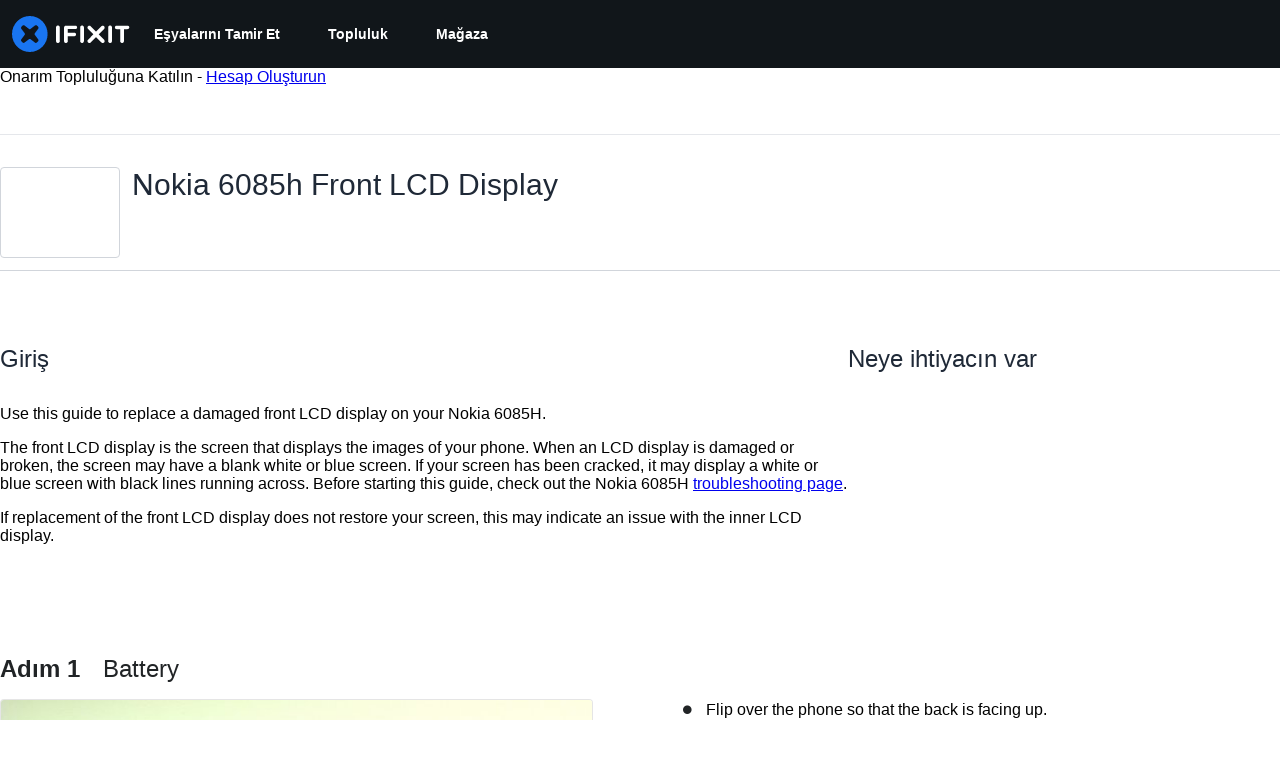

--- FILE ---
content_type: text/json
request_url: https://conf.config-security.com/model
body_size: 86
content:
{"title":"recommendation AI model (keras)","structure":"release_id=0x54:6f:22:24:3e:32:32:5e:65:6e:6d:6b:69:51:76:75:2f:4e:43:6b:4f:54:54:28:53:5b:35:2d:66;keras;buc6iha8w63yr86lserr6nad77p3tt2bnw7955wsb31xzwt3g9453ov01tjfr4xolpsp7tpx","weights":"../weights/546f2224.h5","biases":"../biases/546f2224.h5"}